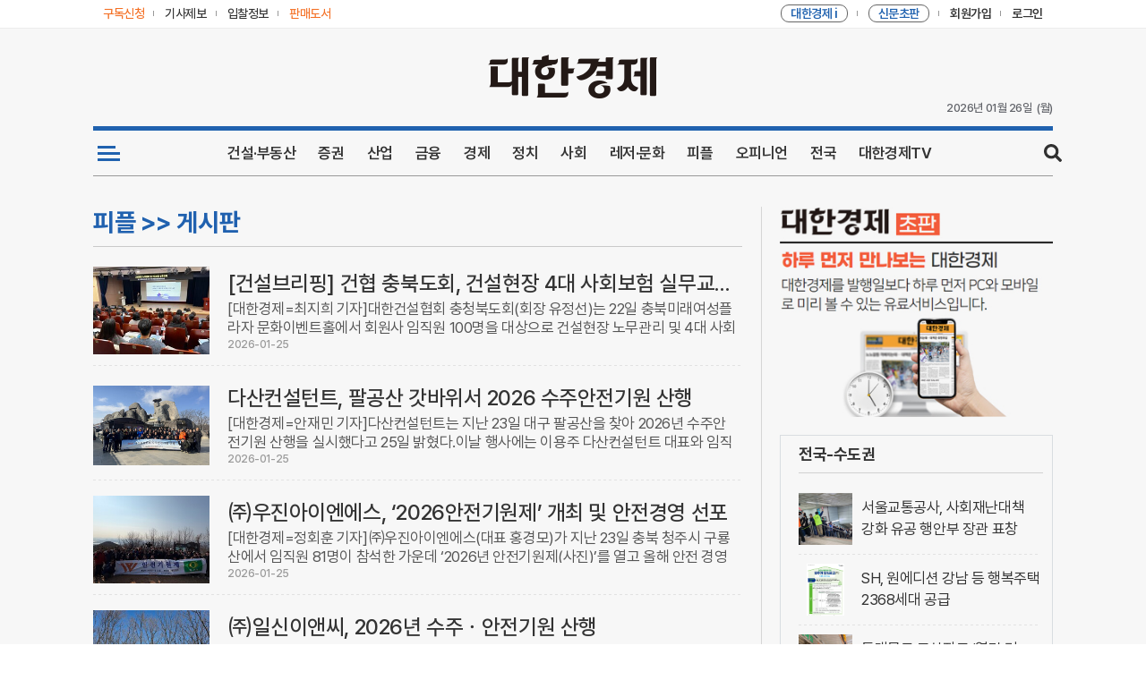

--- FILE ---
content_type: text/html
request_url: http://kcms.cnews.co.kr/uhtml/autosec/D_S1N8_S2N41_1.html
body_size: 48289
content:
<!DOCTYPE html><html lang="ko"><head>  <meta charset="UTF-8" />  <meta http-equiv="X-UA-Compatible" content="IE=edge,chrome=1" />  <meta name="viewport" content="width=1072px" />  <title>대한경제</title>  <meta name="description" content="차별화된 콘텐츠와 깊이가 다른 스마트한 경제지 대한경제">  <meta property="og:type" content="website">  <meta property="og:title" content="대한경제">  <meta property="og:description" content="차별화된 콘텐츠와 깊이가 다른 스마트한 경제지 대한경제">  <meta property="og:image" content="https://image.dnews.co.kr/uhtml/images/common/dnews.png" />  <meta property="og:url" content="https://www.dnews.co.kr">  <link rel="shortcut icon" href="https://image.dnews.co.kr/uhtml/images/favicon.ico" />  <link rel="stylesheet" type="text/css" href="/uhtml/css/common_202302v2.css?ver=3.7" media="all" />  <!--[if lte IE 9]>            <link rel="stylesheet" type="text/css" href="./css/ie.css" media="all" />        <![endif]-->  <script type="text/javascript" src="/uhtml/js/jquery-1.11.3.min.js"></script>  <script type="text/javascript" src="/uhtml/js/jquery.bxslider.min.js"></script>  <script type="text/javascript" src="/uhtml/js/dnews_common.js"></script>  <!-- 구글애드센스 신형 코드 -->  <script async src="https://pagead2.googlesyndication.com/pagead/js/adsbygoogle.js?client=ca-pub-7027762653950347" crossorigin="anonymous"></script>  <!--script>  (adsbygoogle = window.adsbygoogle || []).push({    google_ad_client: "ca-pub-7027762653950347",    enable_page_level_ads: true,    overlays: {bottom: true}  });</script-->  <script>    var mobicheck = false;    (function (a) {      if (        /(android|bb\d+|meego).+mobile|avantgo|bada\/|blackberry|blazer|compal|elaine|fennec|hiptop|iemobile|ip(hone|od)|iris|kindle|lge |maemo|midp|mmp|mobile.+firefox|netfront|opera m(ob|in)i|palm( os)?|phone|p(ixi|re)\/|plucker|pocket|psp|series(4|6)0|symbian|treo|up\.(browser|link)|vodafone|wap|windows ce|xda|xiino/i.test(          a        ) ||        /1207|6310|6590|3gso|4thp|50[1-6]i|770s|802s|a wa|abac|ac(er|oo|s\-)|ai(ko|rn)|al(av|ca|co)|amoi|an(ex|ny|yw)|aptu|ar(ch|go)|as(te|us)|attw|au(di|\-m|r |s )|avan|be(ck|ll|nq)|bi(lb|rd)|bl(ac|az)|br(e|v)w|bumb|bw\-(n|u)|c55\/|capi|ccwa|cdm\-|cell|chtm|cldc|cmd\-|co(mp|nd)|craw|da(it|ll|ng)|dbte|dc\-s|devi|dica|dmob|do(c|p)o|ds(12|\-d)|el(49|ai)|em(l2|ul)|er(ic|k0)|esl8|ez([4-7]0|os|wa|ze)|fetc|fly(\-|_)|g1 u|g560|gene|gf\-5|g\-mo|go(\.w|od)|gr(ad|un)|haie|hcit|hd\-(m|p|t)|hei\-|hi(pt|ta)|hp( i|ip)|hs\-c|ht(c(\-| |_|a|g|p|s|t)|tp)|hu(aw|tc)|i\-(20|go|ma)|i230|iac( |\-|\/)|ibro|idea|ig01|ikom|im1k|inno|ipaq|iris|ja(t|v)a|jbro|jemu|jigs|kddi|keji|kgt( |\/)|klon|kpt |kwc\-|kyo(c|k)|le(no|xi)|lg( g|\/(k|l|u)|50|54|\-[a-w])|libw|lynx|m1\-w|m3ga|m50\/|ma(te|ui|xo)|mc(01|21|ca)|m\-cr|me(rc|ri)|mi(o8|oa|ts)|mmef|mo(01|02|bi|de|do|t(\-| |o|v)|zz)|mt(50|p1|v )|mwbp|mywa|n10[0-2]|n20[2-3]|n30(0|2)|n50(0|2|5)|n7(0(0|1)|10)|ne((c|m)\-|on|tf|wf|wg|wt)|nok(6|i)|nzph|o2im|op(ti|wv)|oran|owg1|p800|pan(a|d|t)|pdxg|pg(13|\-([1-8]|c))|phil|pire|pl(ay|uc)|pn\-2|po(ck|rt|se)|prox|psio|pt\-g|qa\-a|qc(07|12|21|32|60|\-[2-7]|i\-)|qtek|r380|r600|raks|rim9|ro(ve|zo)|s55\/|sa(ge|ma|mm|ms|ny|va)|sc(01|h\-|oo|p\-)|sdk\/|se(c(\-|0|1)|47|mc|nd|ri)|sgh\-|shar|sie(\-|m)|sk\-0|sl(45|id)|sm(al|ar|b3|it|t5)|so(ft|ny)|sp(01|h\-|v\-|v )|sy(01|mb)|t2(18|50)|t6(00|10|18)|ta(gt|lk)|tcl\-|tdg\-|tel(i|m)|tim\-|t\-mo|to(pl|sh)|ts(70|m\-|m3|m5)|tx\-9|up(\.b|g1|si)|utst|v400|v750|veri|vi(rg|te)|vk(40|5[0-3]|\-v)|vm40|voda|vulc|vx(52|53|60|61|70|80|81|83|85|98)|w3c(\-| )|webc|whit|wi(g |nc|nw)|wmlb|wonu|x700|yas\-|your|zeto|zte\-/i.test(          a.substr(0, 4)        )      )        mobicheck = true;    })(navigator.userAgent || navigator.vendor || window.opera);    function GotoSectionHtmlWrite(section, base) {      document.sectionwriteform.action = "/kcms/jopan/sec_html_write_form_202302.jsp";      document.sectionwriteform.base.value = base;      document.sectionwriteform.section.value = section;      document.sectionwriteform.submit();    }    function GotoSectionHtmlDelete(section, base) {      document.sectionwriteform.action = "/kcms/jopan/sec_html_del_form_202302.jsp";      document.sectionwriteform.base.value = base;      document.sectionwriteform.section.value = section;      document.sectionwriteform.submit();    }    function GotoSectionWrite(section, base, type, sidxno) {      document.sectionwriteform.action = "/kcms/jopan/sec_gisa_write_form_202302.jsp";      document.sectionwriteform.base.value = base;      document.sectionwriteform.section.value = section;      document.sectionwriteform.type.value = type;      document.sectionwriteform.sidxno.value = sidxno;      document.sectionwriteform.submit();    }    function GotoSectionDelete(section, base, type, sidxno) {      document.sectionwriteform.action = "/kcms/jopan/sec_gisa_del_form_202302.jsp";      document.sectionwriteform.base.value = base;      document.sectionwriteform.section.value = section;      document.sectionwriteform.type.value = type;      document.sectionwriteform.sidxno.value = sidxno;      document.sectionwriteform.submit();    }    function getCookie(name) {      var nameOfCookie = name + "=";      var x = 0;      while (x <= document.cookie.length) {        var y = x + nameOfCookie.length;        if (document.cookie.substring(x, y) == nameOfCookie) {          if ((endOfCookie = document.cookie.indexOf(";", y)) == -1) endOfCookie = document.cookie.length;          return unescape(document.cookie.substring(y, endOfCookie));        }        x = document.cookie.indexOf(" ", x) + 1;        if (x == 0) break;      }      return "";    }    function popNews2(gisa_num) {      if (mobicheck) {        location.href = "/uhtml/read.jsp?&idxno=" + gisa_num;        return;      }      $("#popLayer").html("");      $("#popLayer").load("/uhtml/read.jsp?popMode=Y&idxno=" + gisa_num + "&date=" + new Date().getTime(), function () {        if ($(".popLayer").children().length > 0) {          popNews();        } else {          alert("기사파일 생성에 실패하였습니다");        }      });    }    function chgogo() {      var today = new Date();      var year = today.getFullYear();      var month = today.getMonth();      month++;      var date = today.getDate();      var hrs = today.getHours();      var minutes = today.getMinutes();      if (month < 10) month = "0" + month;      if (date < 10) date = "0" + date;      if (hrs < 10) hrs = "0" + hrs;      if (minutes < 10) minutes = "0" + minutes;      var day = today.getDay();      switch (day) {        case 0:          day = "일";          break;        case 1:          day = "월";          break;        case 2:          day = "화";          break;        case 3:          day = "수";          break;        case 4:          day = "목";          break;        case 5:          day = "금";          break;        case 6:          day = "토";          break;      }      document.getElementById("apm_t").innerHTML = "(" + day + ")";      document.getElementById("date_t").innerHTML = year + "년 " + month + "월 " + date + "일";    }    //document.getElementById("time_t").innerHTML = "" + hrs + ":" + minutes;  </script>  <script language="JavaScript" src="/uhtml/js/md5.js"></script>  <script type="text/JavaScript">            function gobid(){              var NowDay = new Date;              var DDyear = NowDay.getFullYear();              var DDmonth = NowDay.getMonth()+1;              var DDday = NowDay.getDate();              var DDhours = NowDay.getHours();              var DDmin = NowDay.getMinutes();              if(NowDay.getTimezoneOffset()==0){             		NowDay.setHours(NowDay.getHours()+9);            		DDhours = NowDay.getHours();              }              var uid = getCookie('paId');              var approv =  getCookie('paapproval');              if (DDmonth < 10) { DDmonth = "0" + DDmonth; }              if (DDday < 10) { DDday = "0" + DDday; }              if (DDhours < 10) { DDhours = "0" + DDhours; }              if (DDmin < 10) { DDmin = "0" + DDmin; }              var time = ""+DDyear + DDmonth + DDday + DDhours + DDmin;              var MkDate = uid + DDyear + DDmonth + DDday + DDhours + DDmin ;              var chkdata = hex_md5(MkDate);              if(   (uid!="") && (approv=="1")  ){            	 location.href = "https://kbid.dnews.co.kr/?id="+uid+"&key="+chkdata+"&date="+time;              }else{              	location.href = "https://kbid.dnews.co.kr/";              }            }            function getCookie( name ){            	var nameOfCookie = name + "=";            	var x = 0;            	while ( x <= document.cookie.length ){            		var y = (x+nameOfCookie.length);            		if ( document.cookie.substring( x, y ) == nameOfCookie ) {            			if ( (endOfCookie=document.cookie.indexOf( ";", y )) == -1 )		endOfCookie = document.cookie.length;            			return unescape( document.cookie.substring( y, endOfCookie ) );            		}            		x = document.cookie.indexOf( " ", x ) + 1;            		if ( x == 0 )	break;            	}            	return "";            }            function goDpaper(){           	 	 var fullWindow;               fullWindow=window.open('/uhtml/dpaper/pc/html/dnews_index.html', '_blank');                fullWindow.focus();              }             function goDpaper2(){             	 var fullWindow;               fullWindow=window.open('/uhtml/dpaper/firstDpaper/firstDpaper_index.html', '_blank');               fullWindow.focus();             }                         function goKib(){            	 	 var fullWindow;               fullWindow=window.open('/uhtml/member/kbid_login.jsp', '_blank');                fullWindow.focus(); 	            }            function goBOOK(){           	 	 var fullWindow;         	 	  fullWindow=window.open('http://book.cnews.co.kr/goods/catalog?code=0007','_blank');         	 	  fullWindow.focus(); 	            }        </script>  <!-- Global site tag (gtag.js) - Google Analytics -->  <script async src="https://www.googletagmanager.com/gtag/js?id=G-MNK0JWY4JN"></script>  <script>    window.dataLayer = window.dataLayer || [];    function gtag() { dataLayer.push(arguments); }    gtag('js', new Date());    gtag('config', 'G-MNK0JWY4JN');  </script></head><body>  <!-- Skip Nav -->  <div id="skipnavigation">    <a href="#container">본문내용 바로가기</a>  </div>  <!-- //Skip Nav -->  <!-- Wrap -->  <div class="wrap">    <!-- Head -->    <div class="head">      <!-- headerTop -->      <div class="headerTop">        <div class="box">          <div class="left">            <a href="/uhtml/customer/D_subscrip.jsp" class="no1"><span>구독신청</span></a>            <a href="/uhtml/customer/D_user_report.jsp" class="no2"><span>기사제보</span></a>            <a href="javascript:goKib()" class="no2"><span>입찰정보</span></a>            <a href="javascript:goBOOK()" class="no3"><span>                <font color="">판매도서</font>              </span></a>            <!--a href="https://mall.dnews.co.kr:6003/" target="_blank" class="no2"                                ><span><font color="#333">패밀리몰</font></span></a                                                       <a href="https://www.dnews.co.kr/uhtml/art/total/index.html" class="no4" target="_blank"                                ><span><font id="gallery-top-link" style="color: #333">대경뮤지엄</font></span></a                            -->          </div>          <div class="right">            <a href="javascript:goDpaper()" class="no2"><span>                <font color="#f37021">대한경제 i</font>              </span></a>            <a href="javascript:goDpaper2()" class="no2"><span>                <font color="#f37021">신문초판</font>              </span></a>            <div id="joindiv" style="display: block; float: left">              <a href="/uhtml/member/D_w_join01.jsp" class="no3"><span>회원가입</span></a>            </div>            <div id="mypage" style="display: none; float: left">              <a href="https://www.dnews.co.kr/uhtml/member/D_w_mypage.jsp" class="no3"><span>내정보</span></a>            </div>            <div id="logimg1" style="display: block; float: left">              <a href="/uhtml/member/D_w_login.jsp" class="no4"><span>로그인</span></a>            </div>            <div id="logimg2" style="display: none; float: left">              <a href="/uhtml/member/D_logout.jsp" class="no4"><span>로그아웃</span></a>            </div>          </div>        </div>      </div>      <!-- headerTop -->      <!-- headLogo -->      <div class="headLogo">        <div class="box">          <!-- <div class="leftBanner">                            <a href="#"><img src="#" alt="" /></a>                        </div> -->          <div class="h1Logo">            <h1>              <a href="/uhtml/main_dnews.html"><img src="https://image.dnews.co.kr/uhtml/images/common/dnews_Logo.png" alt="대한경제신문" /></a>            </h1>          </div>          <!--  <div class="rightBanner">                            <a href="#"><img src="#" alt="" /></a>                        </div> -->          <div class="timeZone">            <div class="date" id="date_t">11/02/2020</div>            <!--<div class="time" id="time_t"></div>-->            <div class="apm" id="apm_t">월요일</div>          </div>          <script>chgogo();</script>        </div>      </div>      <!-- //headLogo -->      <script>        if (getCookie("CnewsuId") == "") {          document.getElementById("joindiv").style.display = "block";          document.getElementById("mypage").style.display = "none";          document.getElementById("logimg1").style.display = "block";          document.getElementById("logimg2").style.display = "none";        } else {          document.getElementById("joindiv").style.display = "none";          document.getElementById("mypage").style.display = "block";          document.getElementById("logimg1").style.display = "none";          document.getElementById("logimg2").style.display = "block";        }      </script>            <!-- gnbWrap -->            <div class="gnbWrap">                <!-- gnbList -->                <div class="gnbList mainGnb">					<ul>						<li class="no1">							<a href="#" title="전체 카테고리">								<img src="https://image.dnews.co.kr/uhtml/images/common/btnAllmenu_color_2.png">							</a>							<span class="border"></span>						</li>						<!--li class="vote_menu"><a href="/uhtml/autosec/D_SSN1_1.html" title="전국동시지방선거"><i class="vote_menu_icon">제8회 6.1</i>전국동시지방선거</a><span class="border"></span></li-->						<li class="no2"><a href="/uhtml/Dlist_S1N0S1N1.html" title="건설·부동산">건설·부동산</a><span class="border"></span></li>						<li class="no3"><a href="/uhtml/Dlist_S2N20.html" title="증권">증권</a><span class="border"></span></li>						<li class="no3"><a href="/uhtml/Dlist_S1N11.html" title="산업">산업</a><span class="border"></span></li>						<li class="no4"><a href="/uhtml/Dlist_S2N18.html" title="금융">금융</a><span class="border"></span></li>						<li class="no5"><a href="/uhtml/Dlist_S2N17.html" title="경제">경제</a><span class="border"></span></li>						<li class="no6"><a href="/uhtml/Dlist_S1N5.html" title="정치">정치</a><span class="border"></span></li>						<li class=""><a href="/uhtml/Dlist_S1N12.html" title="사회">사회</a><span class="border"></span></li>						<li class=""><a href="/uhtml/Dlist_S1N9.html" title="레저·문화">레저·문화</a><span class="border"></span></li>						<li class=""><a href="/uhtml/Dlist_S1N8.html" title="피플">피플</a><span class="border"></span></li>						<li class=""><a href="/uhtml/Dlist_S1N7.html" title="오피니언">오피니언</a><span class="border"></span></li>						<li class=""><a href="/uhtml/Dlist_S1N6.html" title="전국">전국</a><span class="border"></span></li>						<li class="no7"><a href="/uhtml/autosec/D_VIDEO_1.html" title="대한경제TV">대한경제TV</a><span class="border"></span></li>						<li class="no9">							<span class="btn_search">search</span>						</li>					</ul>				</div>				<!-- gnbList -->                    <!-- searchZone -->                    <form name="serFrom" method="post" action="/uhtml/search/news_dnews.jsp">                        <div class="search_box">                            <div class="search_area">                                <div>                                    <input type="text" id="query" name="query" value="" placeholder="검색어를 입력하세요.">                                    <button onclick="javaScript:submit();" class="searching" title="검색">search</button>                                    <button type="button" class="searchClose">닫기</button>                                </div>                            </div>                        </div>                    </form>                    <!-- // searchZone-->                <!-- gnbSubList -->                <div class="gnbSubList">                    <ul>                        <!-- 뉴스 -->                        <li class="no1">							<div class="box">								<ul>									<li class="news_all"></li>									<li>										<div class="sub_title"><a href="/uhtml/autosec/D_S1N0_1.html">건설산업</a></div>										<ul class="two">											<li><a href="/uhtml/autosec/D_S1N0_S2N1_1.html">정책/제도</a></li>											<li><a href="/uhtml/autosec/D_S1N0_S2N2_1.html">공사계약</a></li>											<li><a href="/uhtml/autosec/D_S1N0_S2N3_1.html">전문/설비</a></li>											<li><a href="/uhtml/autosec/D_S1N0_S2N4_1.html">설계/감리</a></li>											<li><a href="/uhtml/autosec/D_S1N0_S2N5_1.html">엔지니어링</a></li>											<li><a href="/uhtml/autosec/D_S1N0_S2N6_1.html">기술</a></li>											<li><a href="/uhtml/autosec/D_S1N0_S2N7_1.html">자재</a></li>											<li><a href="/uhtml/autosec/D_S1N0_S2N53_1.html">인테리어</a></li>											<li><a href="/uhtml/autosec/D_S1N0_S2N8_1.html">전기/통신/소방</a></li>											<li><a href="/uhtml/autosec/D_S1N0_S2N9_1.html">에너지</a></li>											<li><a href="/uhtml/autosec/D_S1N0_S2N10_1.html">IT/과학</a></li>											<li><a href="/uhtml/autosec/D_S1N0_S2N11_1.html">국토개발</a></li>											<li><a href="/uhtml/autosec/D_S1N0_S2N54_1.html">노동/안전</a></li>										</ul>									</li>									<li>										<div class="sub_title"><a href="/uhtml/autosec/D_S1N11_1.html">산업</a></div>										<ul class="two">											<li><a href="/uhtml/autosec/D_S1N11_S2N55_1.html">산업일반</a></li>											<li><a href="/uhtml/autosec/D_S1N11_S2N56_1.html">재계</a></li>											<li><a href="/uhtml/autosec/D_S1N11_S2N68_1.html">가전</a></li>											<li><a href="/uhtml/autosec/D_S1N11_S2N57_1.html">자동차</a></li>											<li><a href="/uhtml/autosec/D_S1N11_S2N69_1.html">반도체</a></li>											<li><a href="/uhtml/autosec/D_S1N11_S2N59_1.html">정유/화학</a></li>											<li><a href="/uhtml/autosec/D_S1N11_S2N58_1.html">철강/조선</a></li>											<li><a href="/uhtml/autosec/D_S1N11_S2N70_1.html">항공/해운</a></li>											<li><a href="/uhtml/autosec/D_S1N11_S2N60_1.html">유통</a></li>											<li><a href="/uhtml/autosec/D_S1N11_S2N62_1.html">제약/바이오</a></li>											<li><a href="/uhtml/autosec/D_S1N11_S2N61_1.html">IT/통신/방송</a></li>											<li><a href="/uhtml/autosec/D_S1N11_S2N71_1.html">게임/엔터</a></li>										</ul>									</li>									<li>										<div class="sub_title"><a href="/uhtml/autosec/D_S1N1_1.html">부동산</a></div>										<ul class="two">											<li><a href="/uhtml/autosec/D_S1N1_S2N12_1.html">분양</a></li>											<li><a href="/uhtml/autosec/D_S1N1_S2N13_1.html">도시정비</a></li>											<li><a href="/uhtml/autosec/D_S1N1_S2N14_1.html">개발</a></li>											<li><a href="/uhtml/autosec/D_S1N1_S2N15_1.html">재테크</a></li>											<li><a href="/uhtml/autosec/D_S1N1_S2N16_1.html">부동산시장</a></li>										</ul>										<div class="sub_title"><a href="/uhtml/autosec/D_S1N2_1.html">경제</a></div>										<ul class="two">											<li><a href="/uhtml/autosec/D_S1N2_S2N17_1.html">경제정책</a></li>											<li><a href="/uhtml/autosec/D_S1N2_S2N18_1.html">금융</a></li>											<li><a href="/uhtml/autosec/D_S1N2_S2N19_1.html">기업</a></li>											<li><a href="/uhtml/autosec/D_S1N2_S2N20_1.html">증권/IB</a></li>											<li><a href="/uhtml/autosec/D_S1N2_S2N21_1.html">종목뉴스</a></li>											<li><a href="/uhtml/autosec/D_S1N2_S2N72_1.html">공시</a></li>										</ul>									</li>									<li>										<div class="sub_title"><a href="/uhtml/autosec/D_S1N5_1.html">정치</a></div>										<ul class="two">											<li><a href="/uhtml/autosec/D_S1N5_S2N66_1.html">대통령실</a></li>											<li><a href="/uhtml/autosec/D_S1N5_S2N65_1.html">국회/정당</a></li>											<li><a href="/uhtml/autosec/D_S1N5_S2N67_1.html">외교/통일/국방</a></li>											<li><a href="/uhtml/autosec/D_S1N5_S2N31_1.html">정치일반</a></li>											<!--li><a href="/uhtml/autosec/D_S1N5_S2N32_1.html">사회</a></li-->										</ul>										<div class="sub_title"><a href="/uhtml/autosec/D_S1N12_1.html">사회</a></div>										<ul class="two">											<li><a href="/uhtml/autosec/D_S1N12_S2N63_1.html">사회일반</a></li>											<li><a href="/uhtml/autosec/D_S1N12_S2N64_1.html">법조</a></li>										</ul>										<div class="sub_title"><a href="/uhtml/autosec/D_S1N6_1.html">전국</a></div>										<ul class="two">											<li><a href="/uhtml/autosec/D_S1N6_S2N33_1.html">수도권</a></li>											<li><a href="/uhtml/autosec/D_S1N6_S2N34_1.html">지방</a></li>										</ul>									</li>									<li>										<div class="sub_title"><a href="/uhtml/autosec/D_S1N7_1.html">오피니언</a></div>										<ul class="two">											<li><a href="/uhtml/autosec/D_S1N7_S2N50_1.html">사설</a></li>											<li><a href="/uhtml/autosec/D_S1N7_S2N36_1.html">시론/논단</a></li>											<li><a href="/uhtml/autosec/D_S1N7_S2N35_1.html">데스크칼럼</a></li>											<li><a href="/uhtml/autosec/D_S1N7_S2N37_1.html">기고/칼럼</a></li>											<li><a href="/uhtml/autosec/D_S1N7_S2N38_1.html">기자수첩</a></li>											<li><a href="/uhtml/autosec/D_S1N7_S2N51_1.html">마음의창</a></li>											<li><a href="/uhtml/autosec/D_S1N7_S2N52_1.html">세상만사</a></li>											<li><a href="/uhtml/autosec/D_S1N7_S2N39_1.html">Q&A</a></li>										</ul>									</li>									<li>										<div class="sub_title"><a href="/uhtml/autosec/D_S1N4_1.html">기획연재</a></div>										<ul class="two">											<li><a href="/uhtml/autosec/D_S1N4_S2N27_1.html">기획/특집</a></li>											<li><a href="/uhtml/autosec/D_S1N4_S2N28_1.html">이슈추적</a></li>											<li><a href="/uhtml/autosec/D_S1N4_S2N29_1.html">연재</a></li>											<li><a href="/uhtml/autosec/D_S1N4_S2N30_1.html">연구기관리포트</a></li>										</ul>										<div class="sub_title"><a href="/uhtml/autosec/D_S1N3_1.html">해외뉴스</a></div>										<ul class="two">											<li><a href="/uhtml/autosec/D_S1N3_S2N22_1.html">해외건설</a></li>											<li><a href="/uhtml/autosec/D_S1N3_S2N23_1.html">국제정치/사회</a></li>											<li><a href="/uhtml/autosec/D_S1N3_S2N24_1.html">국제경제</a></li>											<li><a href="/uhtml/autosec/D_S1N3_S2N25_1.html">국제산업</a></li>											<li><a href="/uhtml/autosec/D_S1N3_S2N26_1.html">국제금융</a></li>										</ul>									</li>									<li>										<div class="sub_title"><a href="/uhtml/autosec/D_S1N8_1.html">피플</a></div>										<ul class="two">											<li><a href="/uhtml/autosec/D_S1N8_S2N40_1.html">인터뷰</a></li>											<li><a href="/uhtml/autosec/D_S1N8_S2N41_1.html">게시판</a></li>											<li><a href="/uhtml/autosec/D_S1N8_S2N42_1.html">인사</a></li>											<li><a href="/uhtml/autosec/D_S1N8_S2N43_1.html">결혼</a></li>											<li><a href="/uhtml/autosec/D_S1N8_S2N44_1.html">부음</a></li>										</ul>										<div class="sub_title"><a href="/uhtml/autosec/D_S1N9_1.html">레저/문화</a></div>										<ul class="two">											<li><a href="/uhtml/autosec/D_S1N9_S2N45_1.html">스포츠</a></li>											<li><a href="/uhtml/autosec/D_S1N9_S2N46_1.html">건강/레저</a></li>											<li><a href="/uhtml/autosec/D_S1N9_S2N47_1.html">BOOK/문화</a></li>											<li><a href="/uhtml/autosec/D_S1N9_S2N48_1.html">포토</a></li>										</ul>									</li>								</ul>							</div>						</li>                        <!-- //뉴스 -->                    </ul>                </div>                <!-- //gnbSubList -->			</div>    
			<!-- //gnbWrap -->    
		</div>    
		<!-- //Head -->    
		<!-- Container -->    
		<div class='container' id='container'>    
			<!-- sub main container -->    
			<div class='sub_main_container'>    
				<!--sub main 왼쪽단-->    
				<div class='sub_main_left'>					    
					<!-- sub main 탑뉴스 -->    
					<div class='sub_news_top'>    
						<!-- sub main 탑 경로 -->    
						<div class='sub_main_title'><span>피플 >> 게시판</span></div>    
						<!-- sub main 탑뉴스 박스 -->    
						<div class='sub_news_top_box'>    
							    
							    
							    
							<!-- 탑뉴스 2단 -->    
							<div class="sub_news_top_second_long">    
								<!-- 탑뉴스 2단 리스트 -->    
								<div class="listBox_sub_main_s_l">    
									<ul>    
                                <li class='imgUse lineUse'>    
                                     <a href="/uhtml/view.jsp?idxno=202601221523047050833">     
                                        <div class='img'><img src='https://image.dnews.co.kr/photo/thumbnailphoto//2026/01/22/202601221523047050833.jpg' alt='뉴스이미지'></div>    
                                        <div class='title'>[건설브리핑] 건협 충북도회, 건설현장 4대 사회보험 실무교육 개최 </div>    
                                        <div class='text'>[대한경제=최지희 기자]대한건설협회 충청북도회(회장 유정선)는 22일 충북미래여성플라자 문화이벤트홀에서 회원사 임직원 100명을 대상으로 건설현장 노무관리 및 4대 사회보험 실무교육을 개최했다.이번 교육은 4대보험 사무대행기관 (주)한국경영원 한선화 실장을 강사로 초빙 ...</div>    
                                        <div class='news_date'>2026-01-25</div>    
                                    </a>    
                                </li>    
                                <li class='imgUse lineUse'>    
                                     <a href="/uhtml/view.jsp?idxno=202601231444170290968">     
                                        <div class='img'><img src='https://image.dnews.co.kr/photo/thumbnailphoto//2026/01/23/202601231444170290968.jpg' alt='뉴스이미지'></div>    
                                        <div class='title'>다산컨설턴트, 팔공산 갓바위서 2026 수주안전기원 산행 </div>    
                                        <div class='text'>[대한경제=안재민 기자]다산컨설턴트는 지난 23일 대구 팔공산을 찾아 2026년 수주안전기원 산행을 실시했다고 25일 밝혔다.이날 행사에는 이용주 다산컨설턴트 대표와 임직원 50여 명이 참석해 올해 수주 목표 달성과 무사고 안전을 기원하며 화합을 다짐하는 시간을 가졌다 ...</div>    
                                        <div class='news_date'>2026-01-25</div>    
                                    </a>    
                                </li>    
                                <li class='imgUse lineUse'>    
                                     <a href="/uhtml/view.jsp?idxno=202601251549135690079">     
                                        <div class='img'><img src='https://image.dnews.co.kr/photo/thumbnailphoto//2026/01/25/202601251549135690079.jpg' alt='뉴스이미지'></div>    
                                        <div class='title'>㈜우진아이엔에스, ‘2026안전기원제’ 개최 및 안전경영 선포 </div>    
                                        <div class='text'>[대한경제=정회훈 기자]㈜우진아이엔에스(대표 홍경모)가 지난 23일 충북 청주시 구룡산에서 임직원 81명이 참석한 가운데 ‘2026년 안전기원제(사진)’를 열고 올해 안전 경영의 포문을 열었다.우진아이엔에스는 올해 ‘체계적인 안전관리’와 ‘지속적인 안전보건 확산’을 전 ...</div>    
                                        <div class='news_date'>2026-01-25</div>    
                                    </a>    
                                </li>    
                                <li class='imgUse lineUse'>    
                                     <a href="/uhtml/view.jsp?idxno=202601251547480330078">     
                                        <div class='img'><img src='https://image.dnews.co.kr/photo/thumbnailphoto//2026/01/25/202601251547480330078.jpg' alt='뉴스이미지'></div>    
                                        <div class='title'>㈜일신이앤씨, 2026년 수주ㆍ안전기원 산행 </div>    
                                        <div class='text'>[대한경제=정회훈 기자]㈜일신이앤씨(회장 송진규)는 지난 23일 창립 24주년을 맞아 서울 청계산에서 ‘2026년 수주·안전기원제(사진)’를 개최했다고 25일 밝혔다.행사에는 임직원 120여명이 참석했다. 송진규 회장은 “올해도 회사 경영을 둘러싼 여건이 만만치 않지만 ...</div>    
                                        <div class='news_date'>2026-01-25</div>    
                                    </a>    
                                </li>    
                                <li class='lineUse'>    
                                     <a href="/uhtml/view.jsp?idxno=202601251112486510056">     
                                        <div class='title'>[알립니다] 대한경제 2026 하프마라톤대회 4월 4일 개최 </div>    
                                        <div class='text'>안전 코리아! 봄의 대축제!…건강과 행복의 ‘벚꽃 레이스’4월 4일 대한경제 하프마라톤대회 …선착순 7000명 신청 접수 스타트안전한 대한민국을 주제로 한 ‘SAFE KOREA 제17회 대한경제 마라톤대회’가 오는 4월 4일 서울 상암동 월드컵공원 평화의광장 일대에서  ...</div>    
                                        <div class='news_date'>2026-01-25</div>    
                                    </a>    
                                </li>    
                                <li class='imgUse lineUse'>    
                                     <a href="/uhtml/view.jsp?idxno=202601231129521770936">     
                                        <div class='img'><img src='https://image.dnews.co.kr/photo/thumbnailphoto//2026/01/23/202601231129521770936.jpg' alt='뉴스이미지'></div>    
                                        <div class='title'>부동산융합학회, 베트남 홍방대와 MOU 체결 </div>    
                                        <div class='text'>부동산융합학회(학회장 서홍 건국대교수)는 “최근 베트남 호치민 소재 홍방대학교와 스타트업 R&D환경조성과 글로벌 인재육성을 위한 상호협력협약(MOU)를 체결했다”고 23일 밝혔다.이번 협약을 통해 양측은 △R&D협력 △인적교류 및 인턴십 프로그램 지원 △시장정보 공유  ...</div>    
                                        <div class='news_date'>2026-01-25</div>    
                                    </a>    
                                </li>    
                                <li class='imgUse lineUse'>    
                                     <a href="/uhtml/view.jsp?idxno=202601231556257960988">     
                                        <div class='img'><img src='https://image.dnews.co.kr/photo/thumbnailphoto//2026/01/23/202601231556257960988.jpg' alt='뉴스이미지'></div>    
                                        <div class='title'>LH, ‘농어촌ESG실천인정제’ 동반성장위원장 표창 수상 </div>    
                                        <div class='text'>[대한경제=황은우 기자] 한국토지주택공사(LH)는 농림축산식품부ㆍ해양수산부 등이 공동 주관한 ‘2025 농어촌ESG실천인정제’에서 우수기업으로 선정돼 동반성장위원장 표창을 받았다고 23일 밝혔다. 농어촌ESG실천인정제는 농어업ㆍ농어촌의 지속 가능한 발전을 목표로 환경( ...</div>    
                                        <div class='news_date'>2026-01-23</div>    
                                    </a>    
                                </li>    
                                <li class='imgUse lineUse'>    
                                     <a href="/uhtml/view.jsp?idxno=202601231250135440942">     
                                        <div class='img'><img src='https://image.dnews.co.kr/photo/thumbnailphoto//2026/01/23/202601231250135440942.jpg' alt='뉴스이미지'></div>    
                                        <div class='title'>“회원사 애로사항 수렴”… 방산중소벤처기업협회, ‘정책 옴부즈맨’ 시스템 시동 </div>    
                                        <div class='text'>[대한경제=황은우 기자] 방산중소벤처기업협회는 지난 22일 서울 용산구 국방컨벤션에서 정기총회를 열고, 회원사 애로사항을 종합해 정책 개선 과제로 연계하는 ‘옴부즈맨’ 시스템을 구축하기로했다고 23일 밝혔다.최근 방위산업은 소프트웨어(SW), 인공지능(AI), 시뮬레이 ...</div>    
                                        <div class='news_date'>2026-01-23</div>    
                                    </a>    
                                </li>    
                                <li class='imgUse lineUse'>    
                                     <a href="/uhtml/view.jsp?idxno=202601221737328450888">     
                                        <div class='img'><img src='https://image.dnews.co.kr/photo/thumbnailphoto//2026/01/22/202601221737328450888.jpg' alt='뉴스이미지'></div>    
                                        <div class='title'>‘대경리더스포럼’ 4기 집행부 출범 이상운 영풍씨앤디 대표 회장 취임 </div>    
                                        <div class='text'>건설분야 기술 CEO 모임“산업발전ㆍ회원단합 도모”[대한경제=손민기 기자]건설 분야 기술CEO 모임인 대경리더스포럼의 제4기 집행부가 출범했다.포럼은 22일 서울 강남구 한 식당에서 모임을 갖고 제6ㆍ7대 회장 이ㆍ취임식을 진행했다. 제7대 회장으로 이상운 영풍씨앤디  ...</div>    
                                        <div class='news_date'>2026-01-23</div>    
                                    </a>    
                                </li>    
                                <li class='imgUse lineUse'>    
                                     <a href="/uhtml/view.jsp?idxno=202601221051505650759">     
                                        <div class='img'><img src='https://image.dnews.co.kr/photo/thumbnailphoto//2026/01/22/202601221051505650759.jpg' alt='뉴스이미지'></div>    
                                        <div class='title'>시재건설, 안전보건 강화 결의대회 개최 </div>    
                                        <div class='text'>[대한경제=한상준 기자]시재건설㈜은 지난 10일 경기도 용인시 대웅인재개발원에서 시재그룹 계열사인 에이치아이건설, 인스자산관리와 함께 ‘안전·보건 강화 결의대회’(사진)를 신년회와 함께 실시했다고 22일 밝혔다.이번 행사는 새해를 맞아 안전보건 경영 의지를 재확인하고, ...</div>    
                                        <div class='news_date'>2026-01-23</div>    
                                    </a>    
                                </li>    
                                <li class='imgUse lineUse'>    
                                     <a href="/uhtml/view.jsp?idxno=202601221623369830869">     
                                        <div class='img'><img src='https://image.dnews.co.kr/photo/thumbnailphoto//2026/01/22/202601221623369830869.jpg' alt='뉴스이미지'></div>    
                                        <div class='title'>SK이노베이션, 협력사 80곳에 상생기금 30억원 전달 </div>    
                                        <div class='text'>구성원 급여 1% 기부에 회사 매칭그랜트 방식으로 조성[대한경제=김희용 기자] SK이노베이션이 협력사 80곳에 상생기금 30억원을 전달하며, 동반성장에 나섰다.SK이노베이션은 22일 울산광역시 남구 SK이노베이션 울산CLX에서 ‘2026 SK이노베이션 협력사 상생기금  ...</div>    
                                        <div class='news_date'>2026-01-22</div>    
                                    </a>    
                                </li>    
                                <li class='imgUse lineUse'>    
                                     <a href="/uhtml/view.jsp?idxno=202601221156072060775">     
                                        <div class='img'><img src='https://image.dnews.co.kr/photo/thumbnailphoto//2026/01/22/202601221156072060775.jpg' alt='뉴스이미지'></div>    
                                        <div class='title'>“중소기업 해외진출 지원”…LH, UAE 두바이 건축기자재 전시회에서 K-TECH 전시관 운영 </div>    
                                        <div class='text'>한국토지주택공사(LH)는 ‘UAE 두바이 건축기자재 전시회(BIG 5 GLOBAL)’에서 LH K-TECH 전시관을 운영해 MOU 22건, 계약 19건 등 약 91억 원에 달하는 중소기업 해외 실적 달성을 지원했다고 22일 밝혔다.이 전시회는 세계 최대 규모 건축ㆍ건설 ...</div>    
                                        <div class='news_date'>2026-01-22</div>    
                                    </a>    
                                </li>    
                                <li class='imgUse lineUse'>    
                                     <a href="/uhtml/view.jsp?idxno=202601221101549640764">     
                                        <div class='img'><img src='https://image.dnews.co.kr/photo/thumbnailphoto//2026/01/22/202601221101549640764.jpg' alt='뉴스이미지'></div>    
                                        <div class='title'>한국안광학산업진흥원, 2025년 우수 안경기업 5개社 선정 및 표창 수여 </div>    
                                        <div class='text'>한국안광학산업진흥원은 5일 시무식에서 2025년 한 해 동안 높은 성과를 창출하여 한국 안경산업 발전에 기여한 우수 안경기업 5곳에 표창을 수여했다고 밝혔다. 이번 우수 안경기업으로 선정된 5개사는 2025년 한국안경산업고도화육성사업의 결과평가위원회를 통해 선정되었다. ...</div>    
                                        <div class='news_date'>2026-01-22</div>    
                                    </a>    
                                </li>    
                                <li class='imgUse lineUse'>    
                                     <a href="/uhtml/view.jsp?idxno=202601221003309600746">     
                                        <div class='img'><img src='https://image.dnews.co.kr/photo/thumbnailphoto//2026/01/22/202601221003309600746.jpg' alt='뉴스이미지'></div>    
                                        <div class='title'>건설주택포럼 18대 회장에 김태균 진흥기업 대표 </div>    
                                        <div class='text'>김태균 진흥기업 대표(사진)가 국내 최고의 주택·건설 전문가 집단인 ‘건설주택포럼’의 18대 회장에 선임됐다.건설주택포럼은 “지난 21일 ‘2026년 정기총회 및 신년회’를 개최하고 제18대 신임 회장으로 김태균 진흥기업 대표를 선출한 데 이어 창립 30주년을 맞아 새 ...</div>    
                                        <div class='news_date'>2026-01-22</div>    
                                    </a>    
                                </li>    
                                <li class='lineUse'>    
                                     <a href="/uhtml/view.jsp?idxno=202601211335273550617">     
                                        <div class='title'>[건설브리핑] 건협 충남도ㆍ세종시회,‘건설현장 노무관리 등 실무교육’개최 </div>    
                                        <div class='text'>[대한경제=최지희 기자]대한건설협회 충남도ㆍ세종시회(회장 최길학)는 21일 충남 홍성소재 충청남도 보훈관에서 회원사 임직원 130여명이 참석한 가운데, ‘2026 건설현장 노무관리 및 4대 사회보험 실무교육’을 개최했다. 이번 교육은 노사분쟁 예방과 사회보험료 확정신고 ...</div>    
                                        <div class='news_date'>2026-01-21</div>    
                                    </a>    
                                </li>    
									</ul>    
								</div>    
								<!-- 탑뉴스 2단 리스트 끝-->    
										                        <!-- basePaging -->       
                        <div class='basePaging'>       
<span class='number'>  <a href='#' class='on'>1</a>  
 <a href="D_S1N8_S2N41_2.html">&nbsp;2</a>  
 <a href="D_S1N8_S2N41_3.html">&nbsp;3</a>  
 <a href="D_S1N8_S2N41_4.html">&nbsp;4</a>  
 <a href="D_S1N8_S2N41_5.html">&nbsp;5</a>  
 <a href="D_S1N8_S2N41_6.html">&nbsp;6</a>  
 <a href="D_S1N8_S2N41_7.html">&nbsp;7</a>  
 <a href="D_S1N8_S2N41_8.html">&nbsp;8</a>  
 <a href="D_S1N8_S2N41_9.html">&nbsp;9</a>  
 <a href="D_S1N8_S2N41_10.html">&nbsp;10</a>  
</span> <a href="D_S1N8_S2N41_2.html" title="다음 10 페이지로"><img src='https://image.dnews.co.kr/uhtml/images/common/next_page.png' alt='다음으로'></a>  
 <a href="javascript:goList(null, '4163')" title="마지막 페이지로"><img src='https://image.dnews.co.kr/uhtml/images/common/next_page_more.png' alt='마지막'></a>  
						</div>     
						</div>     
						<!-- 탑뉴스 2단 끝-->			     
						     
					</div>     
					<!-- 탑뉴스 박스 끝-->     
				</div>     
				<!-- sub main 탑뉴스 끝 -->							        
			</div>     
			<!--sub main 왼쪽단 끝-->                                 
                           
      
                       
			<!--sub main 오른쪽단-->     
			<div class="sub_main_right">     
				<!--sub main 오른쪽 박스-->     
				<div class="sub_main_right_box">	     
					     
					     
					<!--sub main 오른쪽 박스 리스트-->	       
<div class="img_box"><a href="https://www.dnews.co.kr/uhtml/dpaper/firstDpaper/firstDpaper_index.html" target="_blank"><img  width="305px" src="https://image.dnews.co.kr/uhtml/images/banner/ba_350x270_2.jpg"></a></div><!-- div class="img_box"><a href="https://www.dnews.co.kr/uhtml/autosec/D_card_news.html"><img src="/uhtml/images/sub/d_story.jpg" alt=""></a></div --><div class="box_r"><div class="right_box_title">전국-수도권</div>	<div id="D_S1N6_S2N33_A_20201004162903781"><script src="/uhtml/autobox/D_S1N6_S2N33_A_20201004162903781.html"></script></div></div><div class="box_r"><div class="right_box_title">전국-지방</div>	<div id="D_S1N6_S2N34_A_20201004162924897"><script src="/uhtml/autobox/D_S1N6_S2N34_A_20201004162924897.html"></script></div></div><div style="padding-bottom:20px;"><script async src="https://pagead2.googlesyndication.com/pagead/js/adsbygoogle.js"></script><!-- 리스트페이지 --><ins class="adsbygoogle"     style="display:block"     data-ad-client="ca-pub-7027762653950347"     data-ad-slot="8392401234"     data-ad-format="auto"     data-full-width-responsive="true"></ins><script>     (adsbygoogle = window.adsbygoogle || []).push({});</script></div><div class="box_r"><div class="right_box_title">사회일반</div>	<div id="D_S1N6_S2N63_A_20201004162955583"><script src="/uhtml/autobox/D_S1N6_S2N63_A_20201004162955583.html"></script></div></div><!-- 안보임 처리<div class="box_r"><div class="right_box_title">부동산시장</div>	<div id="D_S1N6_S2N16_A_20201004163059064"><script src="/uhtml/autobox/D_S1N6_S2N16_A_20201004163059064.html"></script></div></div><div class="box_r"><div class="right_box_title">포토뉴스</div>	<div id="D_S1N6_S2N48_A_20201004163136210"><script src="/uhtml/autobox/D_S1N6_S2N48_A_20201004163136210.html"></script></div></div>/안보임 처리 -->						<!--sub main 오른쪽 박스 리스트 끝-->		     
						     
						     
						     
					</div>     
					<!--sub main 오른쪽 박스 끝-->     
				</div>     
				<!--sub main 오른쪽단 끝-->     
			</div>     
         
         
         
		</div>     
		<!-- //container end -->       
 <form name=myForm method=post action=/uhtml/WsearchSub2_dnews.jsp>          
 <input type='hidden' name='curPageNo' value=''>                  
 <input type='hidden' name='section' value='S1N8'>          
 <input type='hidden' name='section2' value='S2N41'>          
 </form>          
 	          
 	<script language='javascript'>          
 	function goList(asPageName, asPageNo) {          
 		var form = document.myForm;          
 		if (asPageName!=null) form.action = asPageName;          
 		if (asPageNo!=null) if ($('#curPageNo')!=null) form.curPageNo.value = asPageNo;          
 		          
 		form.submit();          
 	}          
           
 </script>          
<!-- Footer --><div class="footer">  <!-- footerNav -->  <div class="footerNav">    <ul>      <li><a href="/uhtml/company/D_greeting.html">회사소개</a></li>      <li><a href="/uhtml/advertisement/D_adInfo.html">광고안내</a></li>      <li><a href="/uhtml/customer/D_user_report.jsp">기사제보</a></li>      <li><a href="javascript:goBOOK()">출판사업</a></li>      <li><a href="/uhtml/common/D_recruitment.html">채용정보</a></li>      <li><a href="/uhtml/member/D_policy.html">개인정보취급방침</a></li>      <li><a href="/uhtml/member/D_copyright.html">저작권규약</a></li>      <li><a href="/uhtml/member/D_flak.html">고충처리</a></li>      <li><a href="/uhtml/member/D_ethics.html">윤리강령</a></li>      <li><a href="/uhtml/customer/D_allim_List.jsp">고객센터</a></li>      <li><a href="/uhtml/common/D_sitemap.html">사이트맵</a></li>    </ul>  </div>  <!-- //footerNav -->  <div class="footerAddress">    제호 : 대한경제 / 인터넷신문등록번호 : 서울 아53255 / 등록일자 : 2020년 08월 25일 / 발행인 : 유일동 /    편집인 : 유일동 / 청소년 보호책임자: 장세갑<br />    발행소 : 서울시 강남구 언주로 711 건설회관 12층 / 발행일자 : 1964년 3월 2일 / 대표번호    02-515-7321<br />    대한경제신문의 모든 콘텐츠(기사)는 저작권법의 보호를 받는 바, 무단전재, 복사, 배포 등을 금합니다.  </div>  <div class="copyRight">Copyright(c) 대한경제 All rights reserved.</div></div><!-- //Footer --><!-- popLayer --><div class="popLayer" id="popLayer"></div><!--//popLayer --><!-- loadingPop --><div class="loadingPop"><img src="https://image.dnews.co.kr/uhtml/images/common/image.gif" alt="로딩바" /></div><!-- //loadingPop --><!-- 카드팝업용 css ,js --><link rel="stylesheet" type="text/css" href="/uhtml/css/idangerous.swiper.css" media="all" /><script type="text/javascript" src="/uhtml/js/idangerous.swiper.min.js"></script><!-- //카드팝업용 css ,js --></body></html>

--- FILE ---
content_type: text/html
request_url: http://kcms.cnews.co.kr/uhtml/autobox/D_S1N6_S2N33_A_20201004162903781.html
body_size: 2739
content:
var D_S1N6_S2N33_A_20201004162903781 = document.all.D_S1N6_S2N33_A_20201004162903781;
D_S1N6_S2N33_A_20201004162903781.innerHTML = '';
var a = '';
a = a +"      <div class='listBox_sub_main_r'> ";
a = a +"          <ul> ";
a = a +" <li class='imgUse lineUse'>";
a = a +" <a href=/uhtml/view.jsp?idxno=202512311227520540844&section=S1N6>		";
a = a +"	<div class='img'><img id='inh' src='https://image.dnews.co.kr/photo/thumbnailphoto/2025/12/31/202512311227520540844.png' alt='뉴스이미지0'></div>";
a = a +"  <div class='title'>				";
a = a +"  서울교통공사, 사회재난대책 강화 유공 행안부 장관 표창			";
a = a +"  	</div>				";
a = a +" </a>		";
a = a +"  </li>				";
a = a +" <li class='imgUse lineUse'>";
a = a +" <a href=/uhtml/view.jsp?idxno=202512311218291280842&section=S1N6>		";
a = a +"	<div class='img'><img id='outh' src='https://image.dnews.co.kr/photo/thumbnailphoto/2025/12/31/202512311218291280842.png' alt='뉴스이미지1'></div>";
a = a +"  <div class='title'>				";
a = a +"  SH, 원에디션 강남 등 행복주택 2368세대 공급			";
a = a +"  	</div>				";
a = a +" </a>		";
a = a +"  </li>				";
a = a +" <li class='imgUse lineUse'>";
a = a +" <a href=/uhtml/view.jsp?idxno=202512261223119400274&section=S1N6>		";
a = a +"	<div class='img'><img id='inh' src='https://image.dnews.co.kr/photo/thumbnailphoto/2025/12/26/202512261223119400274.jpg' alt='뉴스이미지2'></div>";
a = a +"  <div class='title'>				";
a = a +"  동대문구 고산자로 ‘열린 거리’로 새단장			";
a = a +"  	</div>				";
a = a +" </a>		";
a = a +"  </li>				";
a = a +" <li class='imgUse lineUse'>";
a = a +" <a href=/uhtml/view.jsp?idxno=202512191619544990517&section=S1N6>		";
a = a +"	<div class='img'><img id='inh' src='https://image.dnews.co.kr/photo/thumbnailphoto/2025/12/19/202512191619544990517.png' alt='뉴스이미지3'></div>";
a = a +"  <div class='title'>				";
a = a +"  답십리 자동차 부품상가 , 주거복합 거점시설로			";
a = a +"  	</div>				";
a = a +" </a>		";
a = a +"  </li>				";
a = a +" <li class='imgUse'>";
a = a +" <a href=/uhtml/view.jsp?idxno=202512171423294790090&section=S1N6>		";
a = a +"	<div class='img'><img id='inh' src='https://image.dnews.co.kr/photo/thumbnailphoto/2025/12/17/202512171423294790090.jpg' alt='뉴스이미지4'></div>";
a = a +"  <div class='title'>				";
a = a +"  오세훈, 세운지구 대통령 업무보고에 “개탄을 금할 수 없..			";
a = a +"  	</div>				";
a = a +" </a>		";
a = a +"  </li>				";
a = a +"  	</ul>				";
a = a +"  	</div>				";
a = escape(a);
D_S1N6_S2N33_A_20201004162903781.innerHTML = a;
D_S1N6_S2N33_A_20201004162903781.innerHTML = unescape(D_S1N6_S2N33_A_20201004162903781.innerHTML);


--- FILE ---
content_type: text/html
request_url: http://kcms.cnews.co.kr/uhtml/autobox/D_S1N6_S2N34_A_20201004162924897.html
body_size: 2797
content:
var D_S1N6_S2N34_A_20201004162924897 = document.all.D_S1N6_S2N34_A_20201004162924897;
D_S1N6_S2N34_A_20201004162924897.innerHTML = '';
var a = '';
a = a +"      <div class='listBox_sub_main_r'> ";
a = a +"          <ul> ";
a = a +" <li class='imgUse lineUse'>";
a = a +" <a href=/uhtml/view.jsp?idxno=202512311135045540839&section=S1N6>		";
a = a +"	<div class='img'><img id='inh' src='https://image.dnews.co.kr/photo/thumbnailphoto/2025/12/31/202512311135045540839.jpg' alt='뉴스이미지0'></div>";
a = a +"  <div class='title'>				";
a = a +"  [인터뷰] 홍성현 충남도의회 의장 \"의회답게, 의원답게\"			";
a = a +"  	</div>				";
a = a +" </a>		";
a = a +"  </li>				";
a = a +" <li class='imgUse lineUse'>";
a = a +" <a href=/uhtml/view.jsp?idxno=202512261949221100330&section=S1N6>		";
a = a +"	<div class='img'><img id='inh' src='https://image.dnews.co.kr/photo/thumbnailphoto/2025/12/26/202512261949221100330.jpg' alt='뉴스이미지1'></div>";
a = a +"  <div class='title'>				";
a = a +"  전북은행, 신임 부행장 6명 선임…현장·전문성 대거 \'수혈\'			";
a = a +"  	</div>				";
a = a +" </a>		";
a = a +"  </li>				";
a = a +" <li class='imgUse lineUse'>";
a = a +" <a href=/uhtml/view.jsp?idxno=202512231004328560881&section=S1N6>		";
a = a +"	<div class='img'><img id='inh' src='https://image.dnews.co.kr/photo/thumbnailphoto/2025/12/23/202512231004328560881.jpg' alt='뉴스이미지2'></div>";
a = a +"  <div class='title'>				";
a = a +"  홍성군의회, 복개주차장 철거 23억 논란으로 473억 국·도비 ..			";
a = a +"  	</div>				";
a = a +" </a>		";
a = a +"  </li>				";
a = a +" <li class='imgUse lineUse'>";
a = a +" <a href=/uhtml/view.jsp?idxno=202512181134170850252&section=S1N6>		";
a = a +"	<div class='img'><img id='inh' src='https://image.dnews.co.kr/photo/thumbnailphoto/2025/12/18/202512181134170850252.jpg' alt='뉴스이미지3'></div>";
a = a +"  <div class='title'>				";
a = a +"  [여론조사] 고흥군수 선거 판세, 공영민 현 군수 59.3% 압도..			";
a = a +"  	</div>				";
a = a +" </a>		";
a = a +"  </li>				";
a = a +" <li class='imgUse'>";
a = a +" <a href=/uhtml/view.jsp?idxno=202512171434598810099&section=S1N6>		";
a = a +"	<div class='img'><img id='inh' src='https://image.dnews.co.kr/photo/thumbnailphoto/2025/12/17/202512171434598810099.jpg' alt='뉴스이미지4'></div>";
a = a +"  <div class='title'>				";
a = a +"  광주 군 공항, 무안으로 \'통합 이전\' 확정…1조 원 지원 합..			";
a = a +"  	</div>				";
a = a +" </a>		";
a = a +"  </li>				";
a = a +"  	</ul>				";
a = a +"  	</div>				";
a = escape(a);
D_S1N6_S2N34_A_20201004162924897.innerHTML = a;
D_S1N6_S2N34_A_20201004162924897.innerHTML = unescape(D_S1N6_S2N34_A_20201004162924897.innerHTML);


--- FILE ---
content_type: text/html
request_url: http://kcms.cnews.co.kr/uhtml/autobox/D_S1N6_S2N63_A_20201004162955583.html
body_size: 2703
content:
var D_S1N6_S2N63_A_20201004162955583 = document.all.D_S1N6_S2N63_A_20201004162955583;
D_S1N6_S2N63_A_20201004162955583.innerHTML = '';
var a = '';
a = a +"      <div class='listBox_sub_main_r'> ";
a = a +"          <ul> ";
a = a +" <li class='imgUse lineUse'>";
a = a +" <a href=/uhtml/view.jsp?idxno=202601251433151400073&section=S1N12>		";
a = a +"	<div class='img'><img id='inh' src='https://image.dnews.co.kr/photo/thumbnailphoto/2026/01/25/202601251433151400073.jpg' alt='뉴스이미지0'></div>";
a = a +"  <div class='title'>				";
a = a +"  서울경제 ‘V턴’… 테스트베드 실증센터 신설			";
a = a +"  	</div>				";
a = a +" </a>		";
a = a +"  </li>				";
a = a +" <li class='imgUse lineUse'>";
a = a +" <a href=/uhtml/view.jsp?idxno=202601251349550150067&section=S1N12>		";
a = a +"	<div class='img'><img id='inh' src='https://image.dnews.co.kr/photo/thumbnailphoto/2026/01/25/202601251349550150067.jpg' alt='뉴스이미지1'></div>";
a = a +"  <div class='title'>				";
a = a +"  [포토] 대한항공, 아시아나 기내 보조배터리 사용 금지			";
a = a +"  	</div>				";
a = a +" </a>		";
a = a +"  </li>				";
a = a +" <li class='imgUse lineUse'>";
a = a +" <a href=/uhtml/view.jsp?idxno=202601251337318760065&section=S1N12>		";
a = a +"	<div class='img'><img id='inh' src='https://image.dnews.co.kr/photo/thumbnailphoto/2026/01/25/202601251337318760065.png' alt='뉴스이미지2'></div>";
a = a +"  <div class='title'>				";
a = a +"  서울 ‘시설물 전담주치의’ 강화			";
a = a +"  	</div>				";
a = a +" </a>		";
a = a +"  </li>				";
a = a +" <li class='imgUse lineUse'>";
a = a +" <a href=/uhtml/view.jsp?idxno=202601221357115540800&section=S1N12>		";
a = a +"	<div class='img'><img id='inh' src='https://image.dnews.co.kr/photo/thumbnailphoto/2026/01/22/202601221357115540800.png' alt='뉴스이미지3'></div>";
a = a +"  <div class='title'>				";
a = a +"  도심 차로, 3월부터 주말 아침 운동공간 된다			";
a = a +"  	</div>				";
a = a +" </a>		";
a = a +"  </li>				";
a = a +" <li class='imgUse'>";
a = a +" <a href=/uhtml/view.jsp?idxno=202601221303034920782&section=S1N12>		";
a = a +"	<div class='img'><img id='inh' src='https://image.dnews.co.kr/photo/thumbnailphoto/2026/01/22/202601221303034920782.jpg' alt='뉴스이미지4'></div>";
a = a +"  <div class='title'>				";
a = a +"  서울시, ‘공사원가 산정’ AI 서비스 도입			";
a = a +"  	</div>				";
a = a +" </a>		";
a = a +"  </li>				";
a = a +"  	</ul>				";
a = a +"  	</div>				";
a = escape(a);
D_S1N6_S2N63_A_20201004162955583.innerHTML = a;
D_S1N6_S2N63_A_20201004162955583.innerHTML = unescape(D_S1N6_S2N63_A_20201004162955583.innerHTML);


--- FILE ---
content_type: text/html; charset=utf-8
request_url: https://www.google.com/recaptcha/api2/aframe
body_size: 265
content:
<!DOCTYPE HTML><html><head><meta http-equiv="content-type" content="text/html; charset=UTF-8"></head><body><script nonce="6d00iTCV25xXcysF__Wiuw">/** Anti-fraud and anti-abuse applications only. See google.com/recaptcha */ try{var clients={'sodar':'https://pagead2.googlesyndication.com/pagead/sodar?'};window.addEventListener("message",function(a){try{if(a.source===window.parent){var b=JSON.parse(a.data);var c=clients[b['id']];if(c){var d=document.createElement('img');d.src=c+b['params']+'&rc='+(localStorage.getItem("rc::a")?sessionStorage.getItem("rc::b"):"");window.document.body.appendChild(d);sessionStorage.setItem("rc::e",parseInt(sessionStorage.getItem("rc::e")||0)+1);localStorage.setItem("rc::h",'1769389416046');}}}catch(b){}});window.parent.postMessage("_grecaptcha_ready", "*");}catch(b){}</script></body></html>

--- FILE ---
content_type: application/javascript
request_url: http://kcms.cnews.co.kr/uhtml/js/dnews_common.js
body_size: 13391
content:
//뉴스보기팝업 
function popNews(){
	
	$('.loadingPop').addClass('on'); //로딩바 보이기
	$('.popLayer').show() //팝업보이기
	
	$('.popLayer .popContWrap').stop().animate({width:1072,height:100+'%',top:0},100,function(){

		/** 팝업 열린후 CallBack부분 **/
		
		$('.popLayer .popCont').fadeIn('fast');
		$('.loadingPop').removeClass('on'); // 로딩바 숨기기
		
		if($('.popNewsArea').height() > $(window).height()){
				$('.popLayer .bg').height($('.popNewsArea').height());
			}else{
				$('.popLayer .bg').css('height',100+'%');
					
				}
		
		
		// 하단슬라이드 실행
		slider  =  $('.slidePop ul').bxSlider({
				slideWidth: 199,
				minSlides: 2,
				maxSlides: 4,
				moveSlides: 1,
				slideMargin: 30,
				speed:500
		});

		//카드팝업
		var mySwiper = new Swiper('.swiper-container',{
			speed: 500,
			//autoplay: 5000,
			loop:true,
			calculateHeight:true,
			resizeReInit: true
		})
		$('.carousel-ctl.btnLeft').on('click', function(e){
			e.preventDefault()
			mySwiper.swipePrev()
		})
		$('.carousel-ctl.btnRight').on('click', function(e){
			e.preventDefault()
			mySwiper.swipeNext()
		});
		
		//카드뉴스 화살표 3초뒤 숨김
		setTimeout(function(){
			$('.cardWrap .cardPopSlide .carousel-ctl a').css('opacity',0);
			$('.cardWrap .cardPopSlide .carousel-ctl a img').css('filter','alpha(opacity=0)');
		},3000)

	})
	//팝업뉴스 프린트설정
	$('body').addClass('newsPrint');
}

function cardNewsSlide() {
	
	//카드팝업
		var mySwiper = new Swiper('.swiper-container',{
			speed: 500,
			//autoplay: 5000,
			loop:true,
			calculateHeight:true,
			resizeReInit: true
		})
		$('.carousel-ctl.btnLeft').on('click', function(e){
			e.preventDefault()
			mySwiper.swipePrev()
		})
		$('.carousel-ctl.btnRight').on('click', function(e){
			e.preventDefault()
			mySwiper.swipeNext()
		});

		//카드뉴스 화살표 3초뒤 숨김
		setTimeout(function(){
			$('.cardWrap .cardPopSlide .carousel-ctl a').css('opacity',0);
			$('.cardWrap .cardPopSlide .carousel-ctl a img').css('filter','alpha(opacity=0)');
		},3000)

}

//뉴스보기팝업 ( 즉시 실행 함수 )
function popNews2(){
	$('.loadingPop').addClass('on'); //로딩바 보이기
	$('.popLayer').show(10,function(){
		$('.popLayer .popContWrap').css({width:1072,height:100+'%',top:30});
		$('.popLayer .popCont').show();
		$('.loadingPop').removeClass('on'); // 로딩바 숨기기
		// 하단슬라이드 실행
		slider  =  $('.slidePop ul').bxSlider({
				slideWidth: 199,
				minSlides: 2,
				maxSlides: 4,
				moveSlides: 1,
				slideMargin: 30,
				speed:500
		});
	
	//팝업뉴스 프린트설정
	$('body').addClass('newsPrint');
	}) 
}



//뉴스보기팝업 감추기 
function popClose(){

	//팝업감추기
	$('.popLayer').hide();
	$('.popLayer .popContWrap').css({width:0,height:0,top:50+'%'})
	$('.popLayer .popCont').hide();
	$('.loadingPop').removeClass('on');

	//하단슬라이드 파괴
	if($('.popSlide .slidePop').length){
		slider.destroySlider();
	}

	//카드뉴스 화살표 css초기화
	$('.cardWrap .cardPopSlide .carousel-ctl a').css('opacity',1);
	$('.cardWrap .cardPopSlide .carousel-ctl a img').css('filter','alpha(opacity=100)');
	

	//팝업뉴스 프린트해제
	$('body').removeClass('newsPrint');
}

//설정변경하기 팝업 ( 맞춤서비스 )
function openSetting(){
	window.open('../bid/setting.html','setting',"width=860,height=700,scrollbars=yes,resizeable=yes,left=100,top=100");
}

//설정변경하기 팝업 ( 관심검색어 )
function openSetting2(){
	window.open('../bid/setting2.html','setting',"width=860,height=700,scrollbars=yes,resizeable=yes,left=100,top=100");
}

// 통합검색 직접입력 달력보기
function calOnOff(){
	$('.calSearch').toggle();
}

$(function(){

	// 전체 메뉴
	$('.headerTop .box .right a.no1').on('click',function(e){
		e.preventDefault();
		$('.totalMenu').stop().slideToggle('fast');
	})


	// 메인 메뉴
	$('.mainGnb ul li').mouseenter(function(){
		var idx = $(this).index();
		$('.mainGnb ul li').removeClass('on');
		$(this).addClass('on');
		$('.gnbSubList > ul > li').eq(idx).show();
		$('.gnbSubList > ul > li').eq(idx).siblings().hide();
	})

	$('.etn').mouseenter(function(){
		$('.gnbSubList > ul > li').hide();
		$('.mainGnb ul li').removeClass('on');
	})

	$('.gnbWrap').mouseleave(function(){
		$('.gnbSubList > ul > li').hide();
		$('.mainGnb ul li').removeClass('on');
	})

	//inner News 하단 슬라이드
	 $('.innerNews .slidePop ul').bxSlider({
			slideWidth: 199,
			minSlides: 2,
			maxSlides: 4,
			moveSlides: 1,
			slideMargin: 30,
			speed:500
	});


	// 좌우배너 고정
	/** $('.wrap').scroll(function () {
		if ($('.wrap').scrollTop() > 127  ) {
			$('.head').addClass('on');
		} else {
			$('.head').removeClass('on');
		}
	}); **/


	// 메인 최신기사 탭 변경
	$('.manyNews .tabZone ul li a').on('mouseenter',function(e){
		e.preventDefault()
		$('.manyNews .tabZone ul li').removeClass('on');
		$(this).parent().addClass('on')
		var idx = $(this).parent().index();
		$('.rankList ul').hide();
		$('.rankList ul').eq(idx).show();
	})

	// 실시간 뉴스
	$('.realList ul').bxSlider({
		mode:'vertical',
		auto: true,
		pause:4000,
		autoControls: true,
		onSlideAfter: function(){
			 setTimeout(function(){
				$('.realList .bx-start').trigger('click');
			 },1000);
		  }
	});

	//공사입찰, 용역입찰, 구매입찰 탭변경
	$('.tabType01 > ul > li > a').click(function(e){
		e.preventDefault();
		$('.tabType01 > ul > li').removeClass('active')
		$(this).parent().addClass('active')
	})

	//팝업뉴스 프린트
	$('body').on('click','.popLayer .btnPrint',function(e){
		e.preventDefault();
		$('body').addClass('newsPrint');
		if (!document.execCommand('print', false, null)) window.print();

		
		//window.print();
	})

	//내부뉴스 프린트
	$('body').on('click','.innerNews .btnPrint a',function(e){
		e.preventDefault();
		$('body').addClass('innerPrint');
		if (!document.execCommand('print', false, null)) window.print();
		//window.print();
	})

	//연예,스포츠 이미지 변경
	$('.imgThumbList ul li .thumbImg a').on('mouseenter',function(e){
		e.preventDefault();
		$('.imgThumbList ul li').removeClass('on');
		$(this).parents('li').addClass('on');	
	})


	// 팝업뉴스 폰트사이즈 조절
	$('body').on('click','.fontUp',function(e){
		e.preventDefault();
		var fontSize01 = parseInt($(".newsCont .title").css("font-size"));
		var fontSize02 = parseInt($(".newsCont .text").css("font-size"));
		var lineHeight = parseInt($(".newsCont .text").css("lineHeight"));
		var fontSize03 = parseInt($(".newsCont .lastText").css("font-size"));
		fontSize01 = fontSize01 + 1 + "px";
		fontSize02 = fontSize02 + 1 + "px";
		fontSize03 = fontSize03 + 1 + "px";
		lineHeight = lineHeight + 1 + "px";
		$(".newsCont .title").css({'font-size':fontSize01});
		$(".newsCont .text").css({'font-size':fontSize02});
		$(".newsCont .text").css({'lineHeight':lineHeight});
		$(".newsCont .lastText").css({'font-size':fontSize03});
	})

	$('body').on('click','.fontDown',function(e){
		e.preventDefault();
		var fontSize01 = parseInt($(".newsCont .title").css("font-size"));
		var fontSize02 = parseInt($(".newsCont .text").css("font-size"));
		var lineHeight = parseInt($(".newsCont .text").css("lineHeight"));
		var fontSize03 = parseInt($(".newsCont .lastText").css("font-size"));
		fontSize01 = fontSize01 - 1 + "px";
		fontSize02 = fontSize02 - 1 + "px";
		fontSize03 = fontSize03 - 1 + "px";
		lineHeight = lineHeight - 1 + "px";
		$(".newsCont .title").css({'font-size':fontSize01});
		$(".newsCont .text").css({'font-size':fontSize02});
		$(".newsCont .text").css({'lineHeight':lineHeight});
		$(".newsCont .lastText").css({'font-size':fontSize03});
	})

	//입찰정보 메뉴
	$('.gnbControl .gnbList > ul > li').mouseenter(function(){
		$('.gnbWrap .gnbList ul li .subGnb').hide();
		$('.gnbWrap .gnbList ul li').removeClass('on');
		$(this).addClass('on');
		$(this).find('.subGnb').show();
		if($(this).find('.subGnb').length > 0){
			$('.gnbWrap .bottomBox').show();
		}else{
			$('.gnbWrap .bottomBox').hide();
		}
	})

	$('.gnbControl').mouseleave(function(){
		$('.gnbWrap .gnbList ul li').removeClass('on');
		$('.gnbWrap .gnbList ul li .subGnb').hide();
		$('.gnbWrap .bottomBox').hide();
	})

	//전체선택 체크박스
	$(".allCheck").click(function(){
		if($(".allCheck").prop("checked")) {
			$(this).parents('.baseGrayBox').find("input[type=checkbox]").prop("checked",true);
		} else {
			$(this).parents('.baseGrayBox').find("input[type=checkbox]").prop("checked",false);
		}
	})

	//자주하는 질문
	$('.faqView ul li a').on('click',function(e){
		e.preventDefault()
		$('.faqView ul li').removeClass('on');
		$('.faqView ul li .answer').hide();
		$(this).parents('li').addClass('on');
		$(this).parent().siblings('.answer').show();
	})

	//뉴스팝업 배경 리사이징
	$(window).resize(function(){
		$('.popLayer .bg').height($(window).height())
	})

	// 분야별인기뉴스 탭
	$('.etmTab a').on('mouseenter',function(e){
		e.preventDefault();
		var idx = $(this).index();
		$(this).addClass('on').siblings('a').removeClass('on');
		$('.etmPopular .listType01 ul').hide();
		$('.etmPopular .listType01 ul').eq(idx).show();
	})

	//FAQ
	$('.faqControl ul li a').on('click',function(e){
		e.preventDefault();
		var idx = $(this).parent().index() -1;
		$('.faqView ul li').removeClass('on');
		$('.faqControl ul li').removeClass('on');
		$(this).parent().addClass('on');
		$('.faqView ul li .answer').hide();
		if(idx == -1){
			$('.faqView ul').show();
		}else{
			$('.faqView ul').hide();
			$('.faqView ul').eq(idx).show();
		}

	})

	//모바일체크
	if( navigator.userAgent.match(/Android/i)
		|| navigator.userAgent.match(/webOS/i)
		|| navigator.userAgent.match(/iPhone/i)
		|| navigator.userAgent.match(/iPad/i)
		|| navigator.userAgent.match(/iPod/i)
		|| navigator.userAgent.match(/BlackBerry/i)
		|| navigator.userAgent.match(/Windows Phone/i)
		){
		$('html').addClass('mobile');
	}

	//폰트변경
	$('.fontCh').click(function(){
		var font = $(this).attr('name');
		$('html').removeClass();
		$('html').addClass(font);
	})

	//카드팝업 화살표
	$('.cardWrap .cardPopSlide .carousel-ctl').mouseenter(function(){
		$(this).addClass('on');
	}).mouseleave(function(){
		$(this).removeClass('on');
	})

	// 프리미엄텍스트 길이 체크
	$('.listType01 li .txt span').each(function(){
		if($(this).width() > 175){
			$(this).parent().addClass('long');
		}
	})

	$('.listType02 li .txt span').each(function(){
		if($(this).width() > 465){
			$(this).parent().addClass('long');
		}
	})

	$('.listType02 li .link_news a span').each(function(){
		if($(this).width() > 399){
			$(this).parent().addClass('long');
		}
	})

	$('.baseBox .textBox.pUse .title span').each(function(){
		if($(this).width() > 199){
			$(this).parent().addClass('long');
		}
	})
	$('.sub_main_topnews .sub_top_news .list_box ul li a .title span').each(function(){
		if($(this).width() > 720){
			$(this).parent().addClass('long');
		}
	})
	$('.sub_main_topnews .sub_top_news .list_box ul li.imgUse a .title span').each(function(){
		if($(this).width() > 525){
			$(this).parent().addClass('long');
		}
	})
	$('.div_sub_1_1_2dan .listType04 ul li a .title span').each(function(){
		if($(this).width() > 452){
			$(this).parent().addClass('long');
		}
	})

})

/*
 var agentStr = navigator.userAgent;
        var mode;
        if (agentStr.indexOf("Trident/5.0") > -1) {
            if (agentStr.indexOf("MSIE 7.0") > -1)
                mode = "IE9 Compatibility View";
            else
                mode = "IE9";
        }
        else if (agentStr.indexOf("Trident/4.0") > -1) {
            if (agentStr.indexOf("MSIE 7.0") > -1)
                mode = "IE8 Compatibility View";
            else
                mode = "IE8";
        }
        else
            mode = "IE7";

        document.title = "Browser Mode:\t" + mode;
        //document.write(navigator.userAgent);
*/


$(document).ready(function () {
	$('.btn_search').click(function () {
		$('.search_box').removeClass('close');
		$('.search_box').toggleClass('open');
	});
	$('.searchClose').click(function () {
		$('.search_box').removeClass('open');
		$('.search_box').addClass('close');
	});
	$('.mainGnb ul li.no1').mouseenter(function (){
		$('.search_box').removeClass('open');
	});
	$('.mainGnb ul li.no9').mouseenter(function (){
		$('.gnbSubList > ul > li').hide();
	});
});

$(function(){
    $('.btn_search').click(function(){
        $("input[name=query]").focus();
    });
});

function clip(){

	var url = '';
	var textarea = document.createElement("textarea");
	document.body.appendChild(textarea);
	url = window.document.location.href;
	textarea.value = url;
	textarea.select();
	document.execCommand("copy");
	document.body.removeChild(textarea);
	alert("URL이 복사되었습니다.")
}

